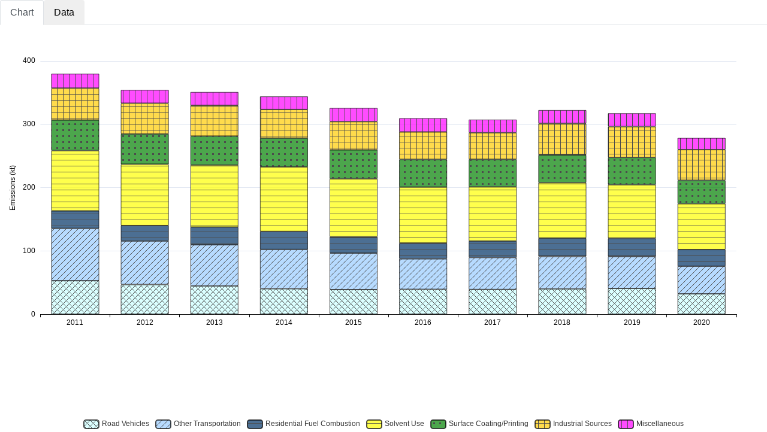

--- FILE ---
content_type: text/html
request_url: https://files.ontario.ca/moe_mapping/mapping/js/React/air-quality-report/2020/emissions-trend-chart/build/VOC.html
body_size: 1059
content:
<!doctype html><html lang="en"><head><script>window.POLLUTANT = "VOC";</script><meta charset="utf-8"/><link rel="icon" href="favicon.ico"/><meta name="viewport" content="width=device-width,initial-scale=1"/><meta name="theme-color" content="#000000"/><meta name="description" content="Web site created using create-react-app"/><link rel="apple-touch-icon" href="/logo192.png"/><link rel="manifest" href="manifest.json"/><script src="https://cdn.polyfill.io/v2/polyfill.min.js"></script><link rel="stylesheet" href="https://maxcdn.bootstrapcdn.com/bootstrap/4.3.1/css/bootstrap.min.css" integrity="sha384-ggOyR0iXCbMQv3Xipma34MD+dH/1fQ784/j6cY/iJTQUOhcWr7x9JvoRxT2MZw1T" crossorigin="anonymous"/><script>window.LANGUAGE_SETTING="en",window.API_KEY="AIzaSyBBVfEVGjXXaPB7oQqcm_5Svoi3vr7h8d4"</script><title>React App</title><script defer="defer" src="static/js/main.c7e0913c.js"></script><link href="static/css/main.7b77a27d.css" rel="stylesheet"></head><body><noscript>You need to enable JavaScript to run this app.</noscript><div id="root"></div></body></html>

--- FILE ---
content_type: text/css
request_url: https://files.ontario.ca/moe_mapping/mapping/js/React/air-quality-report/2020/emissions-trend-chart/build/static/css/main.7b77a27d.css
body_size: 647
content:
body{-webkit-font-smoothing:antialiased;-moz-osx-font-smoothing:grayscale;font-family:-apple-system,BlinkMacSystemFont,Segoe UI,Roboto,Oxygen,Ubuntu,Cantarell,Fira Sans,Droid Sans,Helvetica Neue,sans-serif;margin:0}code{font-family:source-code-pro,Menlo,Monaco,Consolas,Courier New,monospace}.App{font-family:sans-serif;height:80vh;text-align:center}.App-map{height:650px;width:100%}table{border-collapse:collapse;font-family:arial,sans-serif;width:100%}th{background-color:#deebf7;border:3px solid #ddd;text-align:center}td,th{padding:8px}td{border:1px solid #ddd;text-align:left}a,a:hover{color:blue}
/*# sourceMappingURL=main.7b77a27d.css.map*/